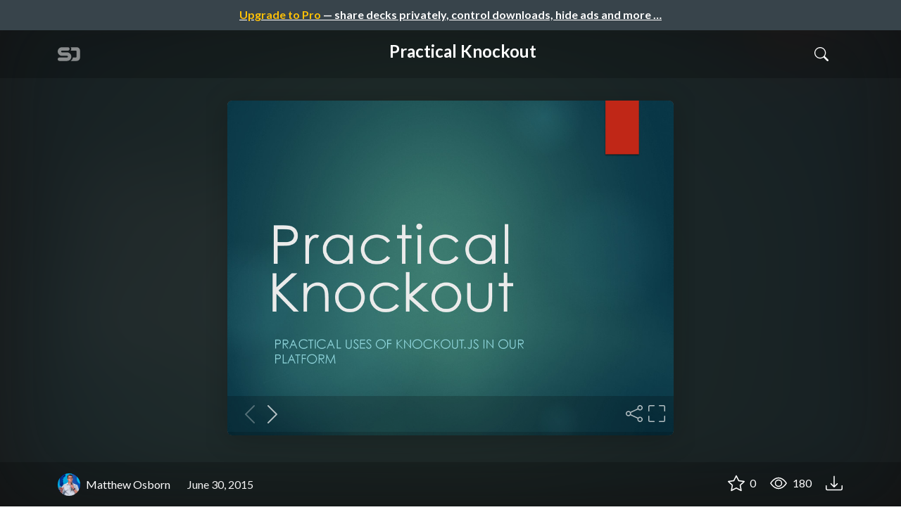

--- FILE ---
content_type: text/html; charset=utf-8
request_url: https://speakerdeck.com/osbornm/practical-knockout
body_size: 10056
content:
<!DOCTYPE html>
<html lang="en">
  <head>
    <meta charset="UTF-8">
    <title>Practical Knockout - Speaker Deck</title>
    <meta name="viewport" content="width=device-width, initial-scale=1, viewport-fit=cover">
<link rel="preconnect" href="https://fonts.googleapis.com/">
<link rel="preconnect" href="https://fonts.gstatic.com/" crossorigin>
<link rel="stylesheet" href="https://d1eu30co0ohy4w.cloudfront.net/assets/application-e58effddec0b8869a0e1a1c9c6e137acb785329e50512ba885a7951061fe45cf.css" />
<link rel="stylesheet" href="https://fonts.googleapis.com/css?family=Lato:400,700|Roboto+Slab:700&display=swap">
<script src="https://d1eu30co0ohy4w.cloudfront.net/assets/js/application-a2404b092f672c517c46.js"></script>

<link rel="icon" type="image/png" href="https://d1eu30co0ohy4w.cloudfront.net/assets/favicon-bdd5839d46040a50edf189174e6f7aacc8abb3aaecd56a4711cf00d820883f47.png" />
<link rel="apple-touch-icon" type="image/png" href="https://d1eu30co0ohy4w.cloudfront.net/assets/favicon-bdd5839d46040a50edf189174e6f7aacc8abb3aaecd56a4711cf00d820883f47.png" />
<link rel="manifest" href="/manifest.json">
<link rel="sitemap" type="application/xml" title="Sitemap" href="/sitemap.xml">
<meta name="csrf-param" content="authenticity_token" />
<meta name="csrf-token" content="_MccnjcdcZDobu7xG5G7qPaOvp1cJuqZQeZYlCPLgLdvMBhH34xX0h4pmzPfWw_LFoVMhX3JRjk_50DtLiWJ-Q" />
<script>(function(w,d,s,l,i){w[l]=w[l]||[];w[l].push({'gtm.start':new Date().getTime(),event:'gtm.js'});var f=d.getElementsByTagName(s)[0],j=d.createElement(s),dl=l!='dataLayer'?'&l='+l:'';j.async=true;j.src='https://www.googletagmanager.com/gtm.js?id='+i+dl;f.parentNode.insertBefore(j,f);})(window,document,'script','dataLayer','GTM-TSP938CX');</script>

      <link rel="stylesheet" href="https://d1eu30co0ohy4w.cloudfront.net/assets/player-b52f917642868149b1685a3469939a5471cd9bdad1853c4b20d550d949a2f38c.css" />
  <script src="https://d1eu30co0ohy4w.cloudfront.net/assets/js/player-ee96c5c26068fbdf2c22.js"></script>
    <link rel="preload" href="https://files.speakerdeck.com/presentations/631fd22cb0e1486a84ced0fa15af7649/preview_slide_0.jpg?4993876" as="image">
  <link rel="alternate" type="application/json+oembed" href="https://speakerdeck.com/oembed.json?url=https%3A%2F%2Fspeakerdeck.com%2Fosbornm%2Fpractical-knockout" title="Practical Knockout">
  <meta property="og:url" content="https://speakerdeck.com/osbornm/practical-knockout">
  <meta property="og:site_name" content="Speaker Deck">
  <meta property="og:title" content="Practical Knockout">
  <meta property="og:description" name="description" content="A brownbag on Practical Knockout ">
  <meta property="og:type" content="website" />
  <meta property="og:author" content="Matthew Osborn">
  <meta property="og:image" content="https://files.speakerdeck.com/presentations/631fd22cb0e1486a84ced0fa15af7649/slide_0.jpg?4993876">
  <meta name="robots" content="max-image-preview:large">
  <meta name="twitter:card" content="summary_large_image">
  <meta name="twitter:site" content="@speakerdeck">
  <meta name="twitter:creator" content="@speakerdeck">
  <meta name="twitter:title" content="Practical Knockout">
  <meta name="twitter:description" content="A brownbag on Practical Knockout ">
  <meta name="twitter:image:src" content="https://files.speakerdeck.com/presentations/631fd22cb0e1486a84ced0fa15af7649/slide_0.jpg?4993876">
  <link rel="canonical" href="https://speakerdeck.com/osbornm/practical-knockout" />
  <meta name="twitter:label1" content="Deck by" />
  <meta name="twitter:data1" content="Matthew Osborn">
  <meta name="stats-owner_id" content="9599" />
  <meta name="stats-talk_id" content="304646" />
  <meta name="stats-view_type" content="talk" />

    
    <style>
    @media only screen and (min-width: 0px) and (min-height: 0px) { .ads-container > div { min-width:300px; min-height:250px; } }
    @media only screen and (min-width: 640px) and (min-height: 0px) { .ads-container > div { min-width:570px; min-height:90px; } }
    </style>
    <script type="text/javascript">
      (function(){
        var bsa_optimize=document.createElement('script');
        bsa_optimize.type='text/javascript';
        bsa_optimize.async=true;
        bsa_optimize.src='https://cdn4.buysellads.net/pub/speakerdeck.js?'+(new Date()-new Date()%600000);
        (document.getElementsByTagName('head')[0]||document.getElementsByTagName('body')[0]).appendChild(bsa_optimize);
      })();
    </script>
  </head>
  <body class="sd-app">
    
      <div class="alert alert-banner">
            <a class="d-block text-center text-white" href="/pro?utm_campaign=upgrade_to_pro&amp;utm_medium=web&amp;utm_source=talk_show">
      <span class="text-warning">Upgrade to Pro</span> &mdash; share decks privately, control downloads, hide ads and more &hellip;
</a>
      </div>
    <div class="sd-menu d-md-none">
  <div class="container sd-menu-fixed-container">
    <div class="sd-brand">
      <a class="sd-brand-logo" href="/">
        <img alt="Speaker Deck" width="32" height="20" src="https://d1eu30co0ohy4w.cloudfront.net/assets/mark-f4be6df1e05965cac9f98e664a6c35f5ffdd0207385d07464a9214d6cdf76082.svg" /> <span class="d-none d-xl-inline">Speaker Deck</span>
</a>
    </div>

      <nav class="sd-fixed-nav" aria-label="Primary">
        <div class="sd-nav-main js-toggle-container">
          <ul class="sd-nav-fixed-group nav toggle-flex-when-off">
            <li class="sd-nav-item nav-item d-none d-md-block m-0">
              <a class="sd-nav-link nav-link" href="/features">
                Features
</a>            </li>
              <li class="sd-nav-item nav-item d-none d-md-block m-0">
                <a class="sd-nav-link nav-link" href="/pro?utm_campaign=speakerdeck_pro&amp;utm_medium=web&amp;utm_source=nav_unauthenticated">
                  <span class="d-none d-md-inline">Speaker Deck</span>
                  <div class="badge badge-pro-prominent">PRO</div>
</a>              </li>
            <li class="sd-nav-item nav-item m-0">
              <a class="sd-nav-link nav-link" href="/signin">
                Sign in
</a>            </li>
            <li class="sd-nav-item nav-item m-0">
              <a class="btn btn-primary" href="/signup">
                Sign up for free
</a>            </li>
            <li class="sd-nav-item d-block d-md-none m-0">
              <button class="btn btn-link me-2 js-toggle-trigger" aria-label="Toggle Search">
                <svg class="icon icon-search "><use xlink:href="/icons/icons.svg?v=2025-12-28#icon-search"></use></svg>
              </button>
            </li>
            <li class="sd-nav-item nav-item d-none d-md-block">
                <form action="https://www.google.com/cse" id="cse-search-box" class="row">
    <input type="hidden" name="cx" value="010150859881542981030:hqhxyxpwtc4">
    <input type="hidden" name="ie" value="UTF-8">
    <label for="q" class="visually-hidden">Search</label>
    <div class="col"><input type="text" name="q" id="q" value="" placeholder="Search..." class="form-control search-input w-auto"></div>
    <div class="col p-0"><input type="submit" name="sa" value="Search" class="btn btn-outline-primary d-inline-block d-md-none d-lg-inline-block"></div>
  </form>

            </li>
          </ul>

          <ul class="sd-nav-fixed-group nav toggle-flex-when-on">
            <li class="sd-nav-item">
                <form action="https://www.google.com/cse" id="cse-search-box" class="row">
    <input type="hidden" name="cx" value="010150859881542981030:hqhxyxpwtc4">
    <input type="hidden" name="ie" value="UTF-8">
    <label for="q" class="visually-hidden">Search</label>
    <div class="col"><input type="text" name="q" id="q" value="" placeholder="Search..." class="form-control search-input w-auto"></div>
    <div class="col p-0"><input type="submit" name="sa" value="Search" class="btn btn-outline-primary d-inline-block d-md-none d-lg-inline-block"></div>
  </form>

            </li>
            <li class="sd-nav-item p-0">
              <button class="btn btn-link js-toggle-trigger">
                <svg class="icon icon-x "><use xlink:href="/icons/icons.svg?v=2025-12-28#icon-x"></use></svg>
              </button>
            </li>
          </ul>

        </div>
      </nav>
  </div>
</div>

    
    
    <div class="sd-main">
      



<div class="deck deck-with-banner">
  <div class="deck-background" style="background-image: url('https://files.speakerdeck.com/presentations/631fd22cb0e1486a84ced0fa15af7649/preview_slide_0.jpg?4993876')"></div>
  
  <div class="deck-header d-none d-md-block js-toggle-container">
    <div class="container d-flex align-items-center w-100">
      <div class="deck-header-logo py-3 me-5">
        <a class="sd-brand-logo" href="/">
          <img alt="Speaker Deck" width="32" height="21" src="https://d1eu30co0ohy4w.cloudfront.net/assets/mark-white-8d908558fe78e8efc8118c6fe9b9b1a9846b182c503bdc6902f97df4ddc9f3af.svg" />
</a>      </div>
      <div class="p-3 text-center toggle-block-when-off flex-fill">
        <h4 class="deck-header-title text-white text-truncate">




          Practical Knockout
        </h4>
      </div>
      <div class="d-flex justify-content-end align-items-center ms-auto">
        <div class="deck-header-user-nav toggle-block-when-on">
            <form action="https://www.google.com/cse" id="cse-search-box" class="row">
    <input type="hidden" name="cx" value="010150859881542981030:hqhxyxpwtc4">
    <input type="hidden" name="ie" value="UTF-8">
    <label for="q" class="visually-hidden">Search</label>
    <div class="col"><input type="text" name="q" id="q" value="" placeholder="Search..." class="form-control search-input w-auto"></div>
    <div class="col p-0"><input type="submit" name="sa" value="Search" class="btn btn-outline-primary d-inline-block d-md-none d-lg-inline-block"></div>
  </form>

        </div>
        <div class="deck-header-user-nav toggle-block-when-on">
          <button class="btn btn-link me-2 js-toggle-trigger text-white">
            <svg class="icon icon-x "><use xlink:href="/icons/icons.svg?v=2025-12-28#icon-x"></use></svg>
          </button>
        </div>
        <div class="deck-header-user-nav toggle-block-when-off">
          <button class="btn btn-link me-2 js-toggle-trigger text-white" aria-label="Toggle Search">
            <svg class="icon icon-search "><use xlink:href="/icons/icons.svg?v=2025-12-28#icon-search"></use></svg>
          </button>
        </div>
        <div class="deck-header-user-nav flex-grow-0 dropdown py-3">
          
        </div>
      </div>
    </div>
  </div>

  <div class="deck-embed js-deck-embed" style="aspect-ratio:1024/768;" data-ratio="1.3333333333333333" data-state="processed">
    <div class="speakerdeck-embed" data-title="false" data-skip-resize="true" data-id="631fd22cb0e1486a84ced0fa15af7649" data-name="Practical Knockout" data-ratio="1.3333333333333333" data-host="speakerdeck.com"></div>
</div>


  <div class="deck-meta">
    <div class="container">
      <div class="row align-items-center justify-content-between">
        <div class="col-md-auto col-12 py-3">
          <div class="row align-items-center justify-content-md-start">
            <a class="d-flex align-items-center font-weight-bold text-white col-auto" href="/osbornm">
              <span class="me-2">
                <img width="47" height="47" class="avatar " loading="eager" alt="Avatar for Matthew Osborn" src="https://secure.gravatar.com/avatar/da981fdeee4e1170b90334eac70652d6?s=47" />
              </span>
              <span>
                Matthew Osborn
              </span>
</a>            
            <div class="col-auto deck-date">
              June 30, 2015
            </div>
            <div class="col-auto d-none d-md-block">
              
            </div>
          </div>
        </div>
        <div class="col-md-auto col-12 py-md-3 pb-3">
          <div class="row justify-content-between justify-content-md-start gap-2 gap-md-0">


            <div class="col-auto me-auto me-md-0 align-self-center">
            </div>
            <div class="row col-auto text-white font-weight-bold">
              <div class="col-auto pe-0 pe-lg-2 align-self-center"><div class="js-bookmark bookmark animated" data-talk-id="304646">
</div>
</div>

              <div class="col-auto pe-0 pe-lg-2 align-self-center"><div class="js-stargazer stargazer animated" data-talk-id="304646">
      <a class="font-weight-bold" title="Star Practical Knockout" href="/signin?return_to=%2Fosbornm%2Fpractical-knockout">
        <svg class="icon icon-star "><use xlink:href="/icons/icons.svg?v=2025-12-28#icon-star"></use></svg> 0
</a></div>
</div>

              <div class="col-auto pe-0 pe-lg-2 align-self-center" title="179 views"><svg class="icon icon-eye "><use xlink:href="/icons/icons.svg?v=2025-12-28#icon-eye"></use></svg> 180</div>

                <div class="col-auto pe-0 pe-lg-2 align-self-center"><a title="Download PDF" class="text-white" href="https://files.speakerdeck.com/presentations/631fd22cb0e1486a84ced0fa15af7649/KnockoutJS.pdf"><svg class="icon icon-download "><use xlink:href="/icons/icons.svg?v=2025-12-28#icon-download"></use></svg></a></div>

            </div>
          </div>
        </div>
      </div>
    </div>
  </div>
</div>


<div class="container py-md-5">
  <div class="ads-container"><div id="bsa-zone_1710255896577-0_123456"></div></div>

  <h1 class="mb-4 text-break">Practical Knockout</h1>
    <div class="deck-description text-break mb-4">
      <p>A brownbag on Practical Knockout </p>
      <div class="addendum"><p></p></div>
    </div>
  <div class="row align-items-center td-none mb-4">
    <div class="col-md-auto col-12 me-md-auto mb-4 mb-md-0">
      <div class="row align-items-center">
        <div class="col-auto">
          <img width="128" height="128" class="avatar avatar-lg" loading="eager" alt="Avatar for Matthew Osborn" src="https://secure.gravatar.com/avatar/da981fdeee4e1170b90334eac70652d6?s=128" />
        </div>
        <div class="col-auto ps-0">
          <h2 class="m-0 h4">
            <a class="text-dark" href="/osbornm">Matthew Osborn</a>
            
          </h2>
          <div class="text-muted">
              June 30, 2015
          </div>
        </div>
      </div>
    </div>
    <div class="col-md-auto col-12">
      <div class="btn-group btn-group-flex d-flex" role="group">
        
          <a href="https://x.com/intent/tweet?url=https://speakerdeck.com/osbornm/practical-knockout&text=Practical+Knockout" class="btn btn-outline-primary w-100">
            <svg class="icon icon-twitter-x "><use xlink:href="/icons/icons.svg?v=2025-12-28#icon-twitter-x"></use></svg> Tweet
          </a>
          <button class="facebook-share btn btn-outline-primary w-100">
            <svg class="icon icon-facebook "><use xlink:href="/icons/icons.svg?v=2025-12-28#icon-facebook"></use></svg> Share
          </button>
      </div>
    </div>
  </div>

  <div class="ads-container"><div id="bsa-zone_1712565778570-2_123456"></div></div>
</div>



<div class="bg-lightest border-top">
  <div class="container py-md-4 py-3">


        <div class="row mb-4 align-items-center">
          <div class="col-12 col-lg-9 mb-3 mb-lg-0">
            <h2 class="m-0">More Decks by Matthew Osborn</h2>
          </div>
          <div class="col-12 col-lg-3 text-lg-end">
            <a class="btn btn-outline-primary btn-break" href="/osbornm">
              See All by Matthew Osborn <svg class="icon icon-chevron-right "><use xlink:href="/icons/icons.svg?v=2025-12-28#icon-chevron-right"></use></svg>
</a>          </div>
        </div>
        <div class="row">
              <div class="col-12 col-md-6 col-lg-4 mb-5">
    <div class="card deck-preview" data-id="353c8a3898c44d9b9f9e06ce927fa5b5" data-slide-count="37" data-cover-image="https://files.speakerdeck.com/presentations/353c8a3898c44d9b9f9e06ce927fa5b5/preview_slide_0.jpg?20657596">
      <a class="deck-preview-link" href="/osbornm/palmetto-introductory-messaging" title="Palmetto - Introductory Messaging">
        <div class="deck-preview-image">
          <div class="content"></div>
          <div class="deck-preview-slide" style="background-image: url('https://files.speakerdeck.com/presentations/353c8a3898c44d9b9f9e06ce927fa5b5/preview_slide_0.jpg?20657596');"></div>
          <div class="deck-preview-background" style="background-image: url('https://files.speakerdeck.com/presentations/353c8a3898c44d9b9f9e06ce927fa5b5/preview_slide_0.jpg?20657596');"></div>
          <div class="deck-preview-slide deck-preview-scrub-slide"></div>
          <div class="deck-preview-background deck-preview-scrub-background"></div>
          <div class="deck-preview-scrubber"></div>
        </div>

        <div class="deck-title px-3 pt-3 text-truncate">
          Palmetto - Introductory Messaging
        </div>
      </a>
      <div class="deck-preview-meta d-flex px-2">
          <div class="text-truncate py-3 pe-2 me-auto py-3">
            <a href="/osbornm" aria-label="Matthew Osborn profile">
              <img width="24" height="24" class="avatar avatar-sm" loading="lazy" alt="Avatar for Matthew Osborn" src="https://secure.gravatar.com/avatar/da981fdeee4e1170b90334eac70652d6?s=24" />
              osbornm
            </a>
          </div>
          <div class="px-1 py-3">
          </div>
          <div class="px-2 py-3">
              <svg class="icon icon-star "><use xlink:href="/icons/icons.svg?v=2025-12-28#icon-star"></use></svg> 0
          </div>
          <div class="px-1 py-3">
            <span title="90 views"><svg class="icon icon-eye "><use xlink:href="/icons/icons.svg?v=2025-12-28#icon-eye"></use></svg> 90</span>
          </div>
      </div>
    </div>
  </div>

              <div class="col-12 col-md-6 col-lg-4 mb-5">
    <div class="card deck-preview" data-id="4d28254eba234fefa44401b21d18a6b6" data-slide-count="80" data-cover-image="https://files.speakerdeck.com/presentations/4d28254eba234fefa44401b21d18a6b6/preview_slide_0.jpg?9793099">
      <a class="deck-preview-link" href="/osbornm/react-how-to-javascript-hipster" title="React: How to JavaScript Hipster">
        <div class="deck-preview-image">
          <div class="content"></div>
          <div class="deck-preview-slide" style="background-image: url('https://files.speakerdeck.com/presentations/4d28254eba234fefa44401b21d18a6b6/preview_slide_0.jpg?9793099');"></div>
          <div class="deck-preview-background" style="background-image: url('https://files.speakerdeck.com/presentations/4d28254eba234fefa44401b21d18a6b6/preview_slide_0.jpg?9793099');"></div>
          <div class="deck-preview-slide deck-preview-scrub-slide"></div>
          <div class="deck-preview-background deck-preview-scrub-background"></div>
          <div class="deck-preview-scrubber"></div>
        </div>

        <div class="deck-title px-3 pt-3 text-truncate">
          React: How to JavaScript Hipster
        </div>
      </a>
      <div class="deck-preview-meta d-flex px-2">
          <div class="text-truncate py-3 pe-2 me-auto py-3">
            <a href="/osbornm" aria-label="Matthew Osborn profile">
              <img width="24" height="24" class="avatar avatar-sm" loading="lazy" alt="Avatar for Matthew Osborn" src="https://secure.gravatar.com/avatar/da981fdeee4e1170b90334eac70652d6?s=24" />
              osbornm
            </a>
          </div>
          <div class="px-1 py-3">
          </div>
          <div class="px-2 py-3">
              <svg class="icon icon-star "><use xlink:href="/icons/icons.svg?v=2025-12-28#icon-star"></use></svg> 0
          </div>
          <div class="px-1 py-3">
            <span title="165 views"><svg class="icon icon-eye "><use xlink:href="/icons/icons.svg?v=2025-12-28#icon-eye"></use></svg> 170</span>
          </div>
      </div>
    </div>
  </div>

              <div class="col-12 col-md-6 col-lg-4 mb-5">
    <div class="card deck-preview" data-id="acb8ae9b39334341b87d4dc21fa3ec8b" data-slide-count="33" data-cover-image="https://files.speakerdeck.com/presentations/acb8ae9b39334341b87d4dc21fa3ec8b/preview_slide_0.jpg?9520158">
      <a class="deck-preview-link" href="/osbornm/ui-lunch-and-learn" title="UX / UI - Lunch &amp; Learn">
        <div class="deck-preview-image">
          <div class="content"></div>
          <div class="deck-preview-slide" style="background-image: url('https://files.speakerdeck.com/presentations/acb8ae9b39334341b87d4dc21fa3ec8b/preview_slide_0.jpg?9520158');"></div>
          <div class="deck-preview-background" style="background-image: url('https://files.speakerdeck.com/presentations/acb8ae9b39334341b87d4dc21fa3ec8b/preview_slide_0.jpg?9520158');"></div>
          <div class="deck-preview-slide deck-preview-scrub-slide"></div>
          <div class="deck-preview-background deck-preview-scrub-background"></div>
          <div class="deck-preview-scrubber"></div>
        </div>

        <div class="deck-title px-3 pt-3 text-truncate">
          UX / UI - Lunch &amp; Learn
        </div>
      </a>
      <div class="deck-preview-meta d-flex px-2">
          <div class="text-truncate py-3 pe-2 me-auto py-3">
            <a href="/osbornm" aria-label="Matthew Osborn profile">
              <img width="24" height="24" class="avatar avatar-sm" loading="lazy" alt="Avatar for Matthew Osborn" src="https://secure.gravatar.com/avatar/da981fdeee4e1170b90334eac70652d6?s=24" />
              osbornm
            </a>
          </div>
          <div class="px-1 py-3">
          </div>
          <div class="px-2 py-3">
              <svg class="icon icon-star "><use xlink:href="/icons/icons.svg?v=2025-12-28#icon-star"></use></svg> 0
          </div>
          <div class="px-1 py-3">
            <span title="304 views"><svg class="icon icon-eye "><use xlink:href="/icons/icons.svg?v=2025-12-28#icon-eye"></use></svg> 300</span>
          </div>
      </div>
    </div>
  </div>

              <div class="col-12 col-md-6 col-lg-4 mb-5">
    <div class="card deck-preview" data-id="d6636dbecb794566814b4a8fa34c6fca" data-slide-count="59" data-cover-image="https://files.speakerdeck.com/presentations/d6636dbecb794566814b4a8fa34c6fca/preview_slide_0.jpg?4993790">
      <a class="deck-preview-link" href="/osbornm/css-less-and-the-new-ui" title="CSS, LESS, &amp; The New UI">
        <div class="deck-preview-image">
          <div class="content"></div>
          <div class="deck-preview-slide" style="background-image: url('https://files.speakerdeck.com/presentations/d6636dbecb794566814b4a8fa34c6fca/preview_slide_0.jpg?4993790');"></div>
          <div class="deck-preview-background" style="background-image: url('https://files.speakerdeck.com/presentations/d6636dbecb794566814b4a8fa34c6fca/preview_slide_0.jpg?4993790');"></div>
          <div class="deck-preview-slide deck-preview-scrub-slide"></div>
          <div class="deck-preview-background deck-preview-scrub-background"></div>
          <div class="deck-preview-scrubber"></div>
        </div>

        <div class="deck-title px-3 pt-3 text-truncate">
          CSS, LESS, &amp; The New UI
        </div>
      </a>
      <div class="deck-preview-meta d-flex px-2">
          <div class="text-truncate py-3 pe-2 me-auto py-3">
            <a href="/osbornm" aria-label="Matthew Osborn profile">
              <img width="24" height="24" class="avatar avatar-sm" loading="lazy" alt="Avatar for Matthew Osborn" src="https://secure.gravatar.com/avatar/da981fdeee4e1170b90334eac70652d6?s=24" />
              osbornm
            </a>
          </div>
          <div class="px-1 py-3">
          </div>
          <div class="px-2 py-3">
              <svg class="icon icon-star "><use xlink:href="/icons/icons.svg?v=2025-12-28#icon-star"></use></svg> 0
          </div>
          <div class="px-1 py-3">
            <span title="234 views"><svg class="icon icon-eye "><use xlink:href="/icons/icons.svg?v=2025-12-28#icon-eye"></use></svg> 230</span>
          </div>
      </div>
    </div>
  </div>

              <div class="col-12 col-md-6 col-lg-4 mb-5">
    <div class="card deck-preview" data-id="93c464ff3df2462599a505f07d8cd87d" data-slide-count="9" data-cover-image="https://files.speakerdeck.com/presentations/93c464ff3df2462599a505f07d8cd87d/preview_slide_0.jpg?4993849">
      <a class="deck-preview-link" href="/osbornm/amd-with-requirejs" title="AMD with RequireJS">
        <div class="deck-preview-image">
          <div class="content"></div>
          <div class="deck-preview-slide" style="background-image: url('https://files.speakerdeck.com/presentations/93c464ff3df2462599a505f07d8cd87d/preview_slide_0.jpg?4993849');"></div>
          <div class="deck-preview-background" style="background-image: url('https://files.speakerdeck.com/presentations/93c464ff3df2462599a505f07d8cd87d/preview_slide_0.jpg?4993849');"></div>
          <div class="deck-preview-slide deck-preview-scrub-slide"></div>
          <div class="deck-preview-background deck-preview-scrub-background"></div>
          <div class="deck-preview-scrubber"></div>
        </div>

        <div class="deck-title px-3 pt-3 text-truncate">
          AMD with RequireJS
        </div>
      </a>
      <div class="deck-preview-meta d-flex px-2">
          <div class="text-truncate py-3 pe-2 me-auto py-3">
            <a href="/osbornm" aria-label="Matthew Osborn profile">
              <img width="24" height="24" class="avatar avatar-sm" loading="lazy" alt="Avatar for Matthew Osborn" src="https://secure.gravatar.com/avatar/da981fdeee4e1170b90334eac70652d6?s=24" />
              osbornm
            </a>
          </div>
          <div class="px-1 py-3">
          </div>
          <div class="px-2 py-3">
              <svg class="icon icon-star "><use xlink:href="/icons/icons.svg?v=2025-12-28#icon-star"></use></svg> 0
          </div>
          <div class="px-1 py-3">
            <span title="159 views"><svg class="icon icon-eye "><use xlink:href="/icons/icons.svg?v=2025-12-28#icon-eye"></use></svg> 160</span>
          </div>
      </div>
    </div>
  </div>

              <div class="col-12 col-md-6 col-lg-4 mb-5">
    <div class="card deck-preview" data-id="d6ce7d65b0934575aa65cec237354eda" data-slide-count="8" data-cover-image="https://files.speakerdeck.com/presentations/d6ce7d65b0934575aa65cec237354eda/preview_slide_0.jpg?4993858">
      <a class="deck-preview-link" href="/osbornm/3d-printing-introduction" title="3D Printing Introduction">
        <div class="deck-preview-image">
          <div class="content"></div>
          <div class="deck-preview-slide" style="background-image: url('https://files.speakerdeck.com/presentations/d6ce7d65b0934575aa65cec237354eda/preview_slide_0.jpg?4993858');"></div>
          <div class="deck-preview-background" style="background-image: url('https://files.speakerdeck.com/presentations/d6ce7d65b0934575aa65cec237354eda/preview_slide_0.jpg?4993858');"></div>
          <div class="deck-preview-slide deck-preview-scrub-slide"></div>
          <div class="deck-preview-background deck-preview-scrub-background"></div>
          <div class="deck-preview-scrubber"></div>
        </div>

        <div class="deck-title px-3 pt-3 text-truncate">
          3D Printing Introduction
        </div>
      </a>
      <div class="deck-preview-meta d-flex px-2">
          <div class="text-truncate py-3 pe-2 me-auto py-3">
            <a href="/osbornm" aria-label="Matthew Osborn profile">
              <img width="24" height="24" class="avatar avatar-sm" loading="lazy" alt="Avatar for Matthew Osborn" src="https://secure.gravatar.com/avatar/da981fdeee4e1170b90334eac70652d6?s=24" />
              osbornm
            </a>
          </div>
          <div class="px-1 py-3">
          </div>
          <div class="px-2 py-3">
              <svg class="icon icon-star "><use xlink:href="/icons/icons.svg?v=2025-12-28#icon-star"></use></svg> 0
          </div>
          <div class="px-1 py-3">
            <span title="130 views"><svg class="icon icon-eye "><use xlink:href="/icons/icons.svg?v=2025-12-28#icon-eye"></use></svg> 130</span>
          </div>
      </div>
    </div>
  </div>

              <div class="col-12 col-md-6 col-lg-4 mb-5">
    <div class="card deck-preview" data-id="5f7819004e0b01309ee622000a1c59be" data-slide-count="15" data-cover-image="https://files.speakerdeck.com/presentations/5f7819004e0b01309ee622000a1c59be/preview_slide_0.jpg?1013747">
      <a class="deck-preview-link" href="/osbornm/practical-html-5" title="Practical HTML 5">
        <div class="deck-preview-image">
          <div class="content"></div>
          <div class="deck-preview-slide" style="background-image: url('https://files.speakerdeck.com/presentations/5f7819004e0b01309ee622000a1c59be/preview_slide_0.jpg?1013747');"></div>
          <div class="deck-preview-background" style="background-image: url('https://files.speakerdeck.com/presentations/5f7819004e0b01309ee622000a1c59be/preview_slide_0.jpg?1013747');"></div>
          <div class="deck-preview-slide deck-preview-scrub-slide"></div>
          <div class="deck-preview-background deck-preview-scrub-background"></div>
          <div class="deck-preview-scrubber"></div>
        </div>

        <div class="deck-title px-3 pt-3 text-truncate">
          Practical HTML 5
        </div>
      </a>
      <div class="deck-preview-meta d-flex px-2">
          <div class="text-truncate py-3 pe-2 me-auto py-3">
            <a href="/osbornm" aria-label="Matthew Osborn profile">
              <img width="24" height="24" class="avatar avatar-sm" loading="lazy" alt="Avatar for Matthew Osborn" src="https://secure.gravatar.com/avatar/da981fdeee4e1170b90334eac70652d6?s=24" />
              osbornm
            </a>
          </div>
          <div class="px-1 py-3">
          </div>
          <div class="px-2 py-3">
              <svg class="icon icon-star "><use xlink:href="/icons/icons.svg?v=2025-12-28#icon-star"></use></svg> 2
          </div>
          <div class="px-1 py-3">
            <span title="484 views"><svg class="icon icon-eye "><use xlink:href="/icons/icons.svg?v=2025-12-28#icon-eye"></use></svg> 480</span>
          </div>
      </div>
    </div>
  </div>

              <div class="col-12 col-md-6 col-lg-4 mb-5">
    <div class="card deck-preview" data-id="5033175e18d1b4000201eb59" data-slide-count="18" data-cover-image="https://files.speakerdeck.com/presentations/5033175e18d1b4000201eb59/preview_slide_0.jpg?507275">
      <a class="deck-preview-link" href="/osbornm/playr" title="Playr">
        <div class="deck-preview-image">
          <div class="content"></div>
          <div class="deck-preview-slide" style="background-image: url('https://files.speakerdeck.com/presentations/5033175e18d1b4000201eb59/preview_slide_0.jpg?507275');"></div>
          <div class="deck-preview-background" style="background-image: url('https://files.speakerdeck.com/presentations/5033175e18d1b4000201eb59/preview_slide_0.jpg?507275');"></div>
          <div class="deck-preview-slide deck-preview-scrub-slide"></div>
          <div class="deck-preview-background deck-preview-scrub-background"></div>
          <div class="deck-preview-scrubber"></div>
        </div>

        <div class="deck-title px-3 pt-3 text-truncate">
          Playr
        </div>
      </a>
      <div class="deck-preview-meta d-flex px-2">
          <div class="text-truncate py-3 pe-2 me-auto py-3">
            <a href="/osbornm" aria-label="Matthew Osborn profile">
              <img width="24" height="24" class="avatar avatar-sm" loading="lazy" alt="Avatar for Matthew Osborn" src="https://secure.gravatar.com/avatar/da981fdeee4e1170b90334eac70652d6?s=24" />
              osbornm
            </a>
          </div>
          <div class="px-1 py-3">
          </div>
          <div class="px-2 py-3">
              <svg class="icon icon-star "><use xlink:href="/icons/icons.svg?v=2025-12-28#icon-star"></use></svg> 1
          </div>
          <div class="px-1 py-3">
            <span title="739 views"><svg class="icon icon-eye "><use xlink:href="/icons/icons.svg?v=2025-12-28#icon-eye"></use></svg> 740</span>
          </div>
      </div>
    </div>
  </div>

              <div class="col-12 col-md-6 col-lg-4 mb-5">
    <div class="card deck-preview" data-id="4f8f0b5f938b8f001f02234e" data-slide-count="25" data-cover-image="https://files.speakerdeck.com/presentations/4f8f0b5f938b8f001f02234e/preview_slide_0.jpg?326929">
      <a class="deck-preview-link" href="/osbornm/nuget-add-reference-awesome" title="NuGet: Add Reference, Awesome">
        <div class="deck-preview-image">
          <div class="content"></div>
          <div class="deck-preview-slide" style="background-image: url('https://files.speakerdeck.com/presentations/4f8f0b5f938b8f001f02234e/preview_slide_0.jpg?326929');"></div>
          <div class="deck-preview-background" style="background-image: url('https://files.speakerdeck.com/presentations/4f8f0b5f938b8f001f02234e/preview_slide_0.jpg?326929');"></div>
          <div class="deck-preview-slide deck-preview-scrub-slide"></div>
          <div class="deck-preview-background deck-preview-scrub-background"></div>
          <div class="deck-preview-scrubber"></div>
        </div>

        <div class="deck-title px-3 pt-3 text-truncate">
          NuGet: Add Reference, Awesome
        </div>
      </a>
      <div class="deck-preview-meta d-flex px-2">
          <div class="text-truncate py-3 pe-2 me-auto py-3">
            <a href="/osbornm" aria-label="Matthew Osborn profile">
              <img width="24" height="24" class="avatar avatar-sm" loading="lazy" alt="Avatar for Matthew Osborn" src="https://secure.gravatar.com/avatar/da981fdeee4e1170b90334eac70652d6?s=24" />
              osbornm
            </a>
          </div>
          <div class="px-1 py-3">
          </div>
          <div class="px-2 py-3">
              <svg class="icon icon-star "><use xlink:href="/icons/icons.svg?v=2025-12-28#icon-star"></use></svg> 1
          </div>
          <div class="px-1 py-3">
            <span title="958 views"><svg class="icon icon-eye "><use xlink:href="/icons/icons.svg?v=2025-12-28#icon-eye"></use></svg> 960</span>
          </div>
      </div>
    </div>
  </div>

        </div>


        <div class="row mb-4 align-items-center">
          <div class="col-12 col-lg-9 mb-3 mb-lg-0">
            <h2 class="m-0">Featured</h2>
          </div>
          <div class="col-12 col-lg-3 text-lg-end">
            <a class="btn btn-outline-primary" href="/p/featured">
              See All Featured <svg class="icon icon-chevron-right "><use xlink:href="/icons/icons.svg?v=2025-12-28#icon-chevron-right"></use></svg>
</a>          </div>
        </div>
        <div class="row">
              <div class="col-12 col-md-6 col-lg-4 mb-5">
    <div class="card deck-preview" data-id="1cb8f86764fc4d9e8a1aa3c0a9bd858d" data-slide-count="72" data-cover-image="https://files.speakerdeck.com/presentations/1cb8f86764fc4d9e8a1aa3c0a9bd858d/preview_slide_0.jpg?35982616">
      <a class="deck-preview-link" href="/szymonslowik/redefining-seo-in-the-new-era-of-traffic-generation" title="Redefining SEO in the New Era of Traffic Generation">
        <div class="deck-preview-image">
          <div class="content"></div>
          <div class="deck-preview-slide" style="background-image: url('https://files.speakerdeck.com/presentations/1cb8f86764fc4d9e8a1aa3c0a9bd858d/preview_slide_0.jpg?35982616');"></div>
          <div class="deck-preview-background" style="background-image: url('https://files.speakerdeck.com/presentations/1cb8f86764fc4d9e8a1aa3c0a9bd858d/preview_slide_0.jpg?35982616');"></div>
          <div class="deck-preview-slide deck-preview-scrub-slide"></div>
          <div class="deck-preview-background deck-preview-scrub-background"></div>
          <div class="deck-preview-scrubber"></div>
        </div>

        <div class="deck-title px-3 pt-3 text-truncate">
          Redefining SEO in the New Era of Traffic Generation
        </div>
      </a>
      <div class="deck-preview-meta d-flex px-2">
          <div class="text-truncate py-3 pe-2 me-auto py-3">
            <a href="/szymonslowik" aria-label="Szymon profile">
              <img width="24" height="24" class="avatar avatar-sm" loading="lazy" alt="Avatar for Szymon" src="https://secure.gravatar.com/avatar/6b43aae026afebf1bb1b19fb1d5cfca7?s=24" />
              szymonslowik
            </a>
          </div>
          <div class="px-1 py-3">
          </div>
          <div class="px-2 py-3">
              <svg class="icon icon-star "><use xlink:href="/icons/icons.svg?v=2025-12-28#icon-star"></use></svg> 1
          </div>
          <div class="px-1 py-3">
            <span title="188 views"><svg class="icon icon-eye "><use xlink:href="/icons/icons.svg?v=2025-12-28#icon-eye"></use></svg> 190</span>
          </div>
      </div>
    </div>
  </div>

              <div class="col-12 col-md-6 col-lg-4 mb-5">
    <div class="card deck-preview" data-id="522ae7bf572044a8898a6b6449e05540" data-slide-count="107" data-cover-image="https://files.speakerdeck.com/presentations/522ae7bf572044a8898a6b6449e05540/preview_slide_0.jpg?15993983">
      <a class="deck-preview-link" href="/jmmastey/testing-201-or-great-expectations" title="Testing 201, or: Great Expectations">
        <div class="deck-preview-image">
          <div class="content"></div>
          <div class="deck-preview-slide" style="background-image: url('https://files.speakerdeck.com/presentations/522ae7bf572044a8898a6b6449e05540/preview_slide_0.jpg?15993983');"></div>
          <div class="deck-preview-background" style="background-image: url('https://files.speakerdeck.com/presentations/522ae7bf572044a8898a6b6449e05540/preview_slide_0.jpg?15993983');"></div>
          <div class="deck-preview-slide deck-preview-scrub-slide"></div>
          <div class="deck-preview-background deck-preview-scrub-background"></div>
          <div class="deck-preview-scrubber"></div>
        </div>

        <div class="deck-title px-3 pt-3 text-truncate">
          Testing 201, or: Great Expectations
        </div>
      </a>
      <div class="deck-preview-meta d-flex px-2">
          <div class="text-truncate py-3 pe-2 me-auto py-3">
            <a href="/jmmastey" aria-label="Joseph Mastey profile">
              <img width="24" height="24" class="avatar avatar-sm" loading="lazy" alt="Avatar for Joseph Mastey" src="https://secure.gravatar.com/avatar/a9704266587836f7e784235e5073b93e?s=24" />
              jmmastey
            </a>
          </div>
          <div class="px-1 py-3">
          </div>
          <div class="px-2 py-3">
              <svg class="icon icon-star "><use xlink:href="/icons/icons.svg?v=2025-12-28#icon-star"></use></svg> 46
          </div>
          <div class="px-1 py-3">
            <span title="7,853 views"><svg class="icon icon-eye "><use xlink:href="/icons/icons.svg?v=2025-12-28#icon-eye"></use></svg> 7.9k</span>
          </div>
      </div>
    </div>
  </div>

              <div class="col-12 col-md-6 col-lg-4 mb-5">
    <div class="card deck-preview" data-id="00c9c29da5524d70ac35e498e05ba9f9" data-slide-count="98" data-cover-image="https://files.speakerdeck.com/presentations/00c9c29da5524d70ac35e498e05ba9f9/preview_slide_0.jpg?12137729">
      <a class="deck-preview-link" href="/danielanewman/im-feeling-lucky-building-great-search-experiences-for-todays-users-number-iac19" title="&quot;I&#39;m Feeling Lucky&quot; -  Building Great Search Experiences for Today&#39;s Users (#IAC19)">
        <div class="deck-preview-image">
          <div class="content"></div>
          <div class="deck-preview-slide" style="background-image: url('https://files.speakerdeck.com/presentations/00c9c29da5524d70ac35e498e05ba9f9/preview_slide_0.jpg?12137729');"></div>
          <div class="deck-preview-background" style="background-image: url('https://files.speakerdeck.com/presentations/00c9c29da5524d70ac35e498e05ba9f9/preview_slide_0.jpg?12137729');"></div>
          <div class="deck-preview-slide deck-preview-scrub-slide"></div>
          <div class="deck-preview-background deck-preview-scrub-background"></div>
          <div class="deck-preview-scrubber"></div>
        </div>

        <div class="deck-title px-3 pt-3 text-truncate">
          &quot;I&#39;m Feeling Lucky&quot; -  Building Great Search Experiences for Today&#39;s Users (#IAC19)
        </div>
      </a>
      <div class="deck-preview-meta d-flex px-2">
          <div class="text-truncate py-3 pe-2 me-auto py-3">
            <a href="/danielanewman" aria-label="Dan Newman profile">
              <img width="24" height="24" class="avatar avatar-sm" loading="lazy" alt="Avatar for Dan Newman" src="https://secure.gravatar.com/avatar/3d4519fd34b76fb265fc0237f3792bd4?s=24" />
              danielanewman
            </a>
          </div>
          <div class="px-1 py-3">
          </div>
          <div class="px-2 py-3">
              <svg class="icon icon-star "><use xlink:href="/icons/icons.svg?v=2025-12-28#icon-star"></use></svg> 231
          </div>
          <div class="px-1 py-3">
            <span title="22,324 views"><svg class="icon icon-eye "><use xlink:href="/icons/icons.svg?v=2025-12-28#icon-eye"></use></svg> 22k</span>
          </div>
      </div>
    </div>
  </div>

              <div class="col-12 col-md-6 col-lg-4 mb-5">
    <div class="card deck-preview" data-id="a5de02f40bd44767bb87a9cf5f1fceba" data-slide-count="87" data-cover-image="https://files.speakerdeck.com/presentations/a5de02f40bd44767bb87a9cf5f1fceba/preview_slide_0.jpg?33435390">
      <a class="deck-preview-link" href="/inesmontani/what-the-history-of-the-web-can-teach-us-about-the-future-of-ai" title="What the history of the web can teach us about the future of AI">
        <div class="deck-preview-image">
          <div class="content"></div>
          <div class="deck-preview-slide" style="background-image: url('https://files.speakerdeck.com/presentations/a5de02f40bd44767bb87a9cf5f1fceba/preview_slide_0.jpg?33435390');"></div>
          <div class="deck-preview-background" style="background-image: url('https://files.speakerdeck.com/presentations/a5de02f40bd44767bb87a9cf5f1fceba/preview_slide_0.jpg?33435390');"></div>
          <div class="deck-preview-slide deck-preview-scrub-slide"></div>
          <div class="deck-preview-background deck-preview-scrub-background"></div>
          <div class="deck-preview-scrubber"></div>
        </div>

        <div class="deck-title px-3 pt-3 text-truncate">
          What the history of the web can teach us about the future of AI
        </div>
      </a>
      <div class="deck-preview-meta d-flex px-2">
          <div class="text-truncate py-3 pe-2 me-auto py-3">
            <a href="/inesmontani" aria-label="Ines Montani profile">
              <img width="24" height="24" class="avatar avatar-sm" loading="lazy" alt="Avatar for Ines Montani" src="https://speakerdeck.com/rails/active_storage/representations/redirect/eyJfcmFpbHMiOnsiZGF0YSI6MjkwMDgsInB1ciI6ImJsb2JfaWQifX0=--32562a32b00d456c251338e2bbab3b3a7c1775bf/eyJfcmFpbHMiOnsiZGF0YSI6eyJmb3JtYXQiOiJqcGciLCJyZXNpemVfdG9fZmlsbCI6WzI0LDI0XX0sInB1ciI6InZhcmlhdGlvbiJ9fQ==--dcc78b2290da0fc746e1bfe817edcd08056147b6/profile_ines.jpg" />
              inesmontani
            </a>
              <div class="ms-1 d-inline">  <span class="badge badge-pro "><a href="/pro?utm_campaign=PRO&utm_medium=web&utm_source=user_pro_badge">PRO</a></span>
</div>
          </div>
          <div class="px-1 py-3">
          </div>
          <div class="px-2 py-3">
              <svg class="icon icon-star "><use xlink:href="/icons/icons.svg?v=2025-12-28#icon-star"></use></svg> 0
          </div>
          <div class="px-1 py-3">
            <span title="397 views"><svg class="icon icon-eye "><use xlink:href="/icons/icons.svg?v=2025-12-28#icon-eye"></use></svg> 400</span>
          </div>
      </div>
    </div>
  </div>

              <div class="col-12 col-md-6 col-lg-4 mb-5">
    <div class="card deck-preview" data-id="56a00152a5764255a4142b262ba7ba7c" data-slide-count="79" data-cover-image="https://files.speakerdeck.com/presentations/56a00152a5764255a4142b262ba7ba7c/preview_slide_0.jpg?37657039">
      <a class="deck-preview-link" href="/joshbly/we-analyzed-250-million-ai-search-results-heres-what-i-found" title="We Analyzed 250 Million AI Search Results: Here&#39;s What I Found">
        <div class="deck-preview-image">
          <div class="content"></div>
          <div class="deck-preview-slide" style="background-image: url('https://files.speakerdeck.com/presentations/56a00152a5764255a4142b262ba7ba7c/preview_slide_0.jpg?37657039');"></div>
          <div class="deck-preview-background" style="background-image: url('https://files.speakerdeck.com/presentations/56a00152a5764255a4142b262ba7ba7c/preview_slide_0.jpg?37657039');"></div>
          <div class="deck-preview-slide deck-preview-scrub-slide"></div>
          <div class="deck-preview-background deck-preview-scrub-background"></div>
          <div class="deck-preview-scrubber"></div>
        </div>

        <div class="deck-title px-3 pt-3 text-truncate">
          We Analyzed 250 Million AI Search Results: Here&#39;s What I Found
        </div>
      </a>
      <div class="deck-preview-meta d-flex px-2">
          <div class="text-truncate py-3 pe-2 me-auto py-3">
            <a href="/joshbly" aria-label="Josh Blyskal profile">
              <img width="24" height="24" class="avatar avatar-sm" loading="lazy" alt="Avatar for Josh Blyskal" src="https://secure.gravatar.com/avatar/466d1e24bc0d3058fb53bc890043c3e7?s=24" />
              joshbly
            </a>
          </div>
          <div class="px-1 py-3">
          </div>
          <div class="px-2 py-3">
              <svg class="icon icon-star "><use xlink:href="/icons/icons.svg?v=2025-12-28#icon-star"></use></svg> 0
          </div>
          <div class="px-1 py-3">
            <span title="438 views"><svg class="icon icon-eye "><use xlink:href="/icons/icons.svg?v=2025-12-28#icon-eye"></use></svg> 440</span>
          </div>
      </div>
    </div>
  </div>

              <div class="col-12 col-md-6 col-lg-4 mb-5">
    <div class="card deck-preview" data-id="8a41723e25554df3ad73893b4caad37b" data-slide-count="60" data-cover-image="https://files.speakerdeck.com/presentations/8a41723e25554df3ad73893b4caad37b/preview_slide_0.jpg?14193288">
      <a class="deck-preview-link" href="/keavy/principles-of-awesome-apis-and-how-to-build-them" title="Principles of Awesome APIs and How to Build Them.">
        <div class="deck-preview-image">
          <div class="content"></div>
          <div class="deck-preview-slide" style="background-image: url('https://files.speakerdeck.com/presentations/8a41723e25554df3ad73893b4caad37b/preview_slide_0.jpg?14193288');"></div>
          <div class="deck-preview-background" style="background-image: url('https://files.speakerdeck.com/presentations/8a41723e25554df3ad73893b4caad37b/preview_slide_0.jpg?14193288');"></div>
          <div class="deck-preview-slide deck-preview-scrub-slide"></div>
          <div class="deck-preview-background deck-preview-scrub-background"></div>
          <div class="deck-preview-scrubber"></div>
        </div>

        <div class="deck-title px-3 pt-3 text-truncate">
          Principles of Awesome APIs and How to Build Them.
        </div>
      </a>
      <div class="deck-preview-meta d-flex px-2">
          <div class="text-truncate py-3 pe-2 me-auto py-3">
            <a href="/keavy" aria-label="Keavy McMinn profile">
              <img width="24" height="24" class="avatar avatar-sm" loading="lazy" alt="Avatar for Keavy McMinn" src="https://secure.gravatar.com/avatar/b47b288784fda77a94aeb234ca743c24?s=24" />
              keavy
            </a>
          </div>
          <div class="px-1 py-3">
          </div>
          <div class="px-2 py-3">
              <svg class="icon icon-star "><use xlink:href="/icons/icons.svg?v=2025-12-28#icon-star"></use></svg> 127
          </div>
          <div class="px-1 py-3">
            <span title="17,297 views"><svg class="icon icon-eye "><use xlink:href="/icons/icons.svg?v=2025-12-28#icon-eye"></use></svg> 17k</span>
          </div>
      </div>
    </div>
  </div>

              <div class="col-12 col-md-6 col-lg-4 mb-5">
    <div class="card deck-preview" data-id="0fe51a03a8884a75a2cb1b2dd040964a" data-slide-count="24" data-cover-image="https://files.speakerdeck.com/presentations/0fe51a03a8884a75a2cb1b2dd040964a/preview_slide_0.jpg?36028666">
      <a class="deck-preview-link" href="/mayatellez/leo-the-paperboy" title="Leo the Paperboy">
        <div class="deck-preview-image">
          <div class="content"></div>
          <div class="deck-preview-slide" style="background-image: url('https://files.speakerdeck.com/presentations/0fe51a03a8884a75a2cb1b2dd040964a/preview_slide_0.jpg?36028666');"></div>
          <div class="deck-preview-background" style="background-image: url('https://files.speakerdeck.com/presentations/0fe51a03a8884a75a2cb1b2dd040964a/preview_slide_0.jpg?36028666');"></div>
          <div class="deck-preview-slide deck-preview-scrub-slide"></div>
          <div class="deck-preview-background deck-preview-scrub-background"></div>
          <div class="deck-preview-scrubber"></div>
        </div>

        <div class="deck-title px-3 pt-3 text-truncate">
          Leo the Paperboy
        </div>
      </a>
      <div class="deck-preview-meta d-flex px-2">
          <div class="text-truncate py-3 pe-2 me-auto py-3">
            <a href="/mayatellez" aria-label="Maya Tellez profile">
              <img width="24" height="24" class="avatar avatar-sm" loading="lazy" alt="Avatar for Maya Tellez" src="https://speakerdeck.com/rails/active_storage/representations/redirect/eyJfcmFpbHMiOnsiZGF0YSI6NDk3MjY4LCJwdXIiOiJibG9iX2lkIn19--21276829fd99d3b7ee825b410b5a5f44ec149e0d/eyJfcmFpbHMiOnsiZGF0YSI6eyJmb3JtYXQiOiJwbmciLCJyZXNpemVfdG9fZmlsbCI6WzI0LDI0XX0sInB1ciI6InZhcmlhdGlvbiJ9fQ==--924ecf2834d46e1be7416cc0ef8ce19d4bbdebbf/lala.png" />
              mayatellez
            </a>
          </div>
          <div class="px-1 py-3">
          </div>
          <div class="px-2 py-3">
              <svg class="icon icon-star "><use xlink:href="/icons/icons.svg?v=2025-12-28#icon-star"></use></svg> 3
          </div>
          <div class="px-1 py-3">
            <span title="1,308 views"><svg class="icon icon-eye "><use xlink:href="/icons/icons.svg?v=2025-12-28#icon-eye"></use></svg> 1.3k</span>
          </div>
      </div>
    </div>
  </div>

              <div class="col-12 col-md-6 col-lg-4 mb-5">
    <div class="card deck-preview" data-id="5b74b12eddbf4a839fbc9e8c9c29309f" data-slide-count="82" data-cover-image="https://files.speakerdeck.com/presentations/5b74b12eddbf4a839fbc9e8c9c29309f/preview_slide_0.jpg?36549400">
      <a class="deck-preview-link" href="/aleyda/the-ai-search-optimization-roadmap-by-aleyda-solis" title="The AI Search Optimization  Roadmap by Aleyda Solis">
        <div class="deck-preview-image">
          <div class="content"></div>
          <div class="deck-preview-slide" style="background-image: url('https://files.speakerdeck.com/presentations/5b74b12eddbf4a839fbc9e8c9c29309f/preview_slide_0.jpg?36549400');"></div>
          <div class="deck-preview-background" style="background-image: url('https://files.speakerdeck.com/presentations/5b74b12eddbf4a839fbc9e8c9c29309f/preview_slide_0.jpg?36549400');"></div>
          <div class="deck-preview-slide deck-preview-scrub-slide"></div>
          <div class="deck-preview-background deck-preview-scrub-background"></div>
          <div class="deck-preview-scrubber"></div>
        </div>

        <div class="deck-title px-3 pt-3 text-truncate">
          The AI Search Optimization  Roadmap by Aleyda Solis
        </div>
      </a>
      <div class="deck-preview-meta d-flex px-2">
          <div class="text-truncate py-3 pe-2 me-auto py-3">
            <a href="/aleyda" aria-label="Aleyda Solis profile">
              <img width="24" height="24" class="avatar avatar-sm" loading="lazy" alt="Avatar for Aleyda Solis" src="https://speakerdeck.com/rails/active_storage/representations/redirect/eyJfcmFpbHMiOnsiZGF0YSI6OTIyMDAsInB1ciI6ImJsb2JfaWQifX0=--f7ae7c6a9c16b0bb4461d98502be71c2c1b38eaf/eyJfcmFpbHMiOnsiZGF0YSI6eyJmb3JtYXQiOiJqcGciLCJyZXNpemVfdG9fZmlsbCI6WzI0LDI0XX0sInB1ciI6InZhcmlhdGlvbiJ9fQ==--dcc78b2290da0fc746e1bfe817edcd08056147b6/aleyda-solis.jpg" />
              aleyda
            </a>
          </div>
          <div class="px-1 py-3">
          </div>
          <div class="px-2 py-3">
              <svg class="icon icon-star "><use xlink:href="/icons/icons.svg?v=2025-12-28#icon-star"></use></svg> 1
          </div>
          <div class="px-1 py-3">
            <span title="5,102 views"><svg class="icon icon-eye "><use xlink:href="/icons/icons.svg?v=2025-12-28#icon-eye"></use></svg> 5.1k</span>
          </div>
      </div>
    </div>
  </div>

              <div class="col-12 col-md-6 col-lg-4 mb-5">
    <div class="card deck-preview" data-id="4fb3b252561c880022026800" data-slide-count="102" data-cover-image="https://files.speakerdeck.com/presentations/4fb3b252561c880022026800/preview_slide_0.jpg?379522">
      <a class="deck-preview-link" href="/kneath/a-better-future-with-kss" title="A better future with KSS">
        <div class="deck-preview-image">
          <div class="content"></div>
          <div class="deck-preview-slide" style="background-image: url('https://files.speakerdeck.com/presentations/4fb3b252561c880022026800/preview_slide_0.jpg?379522');"></div>
          <div class="deck-preview-background" style="background-image: url('https://files.speakerdeck.com/presentations/4fb3b252561c880022026800/preview_slide_0.jpg?379522');"></div>
          <div class="deck-preview-slide deck-preview-scrub-slide"></div>
          <div class="deck-preview-background deck-preview-scrub-background"></div>
          <div class="deck-preview-scrubber"></div>
        </div>

        <div class="deck-title px-3 pt-3 text-truncate">
          A better future with KSS
        </div>
      </a>
      <div class="deck-preview-meta d-flex px-2">
          <div class="text-truncate py-3 pe-2 me-auto py-3">
            <a href="/kneath" aria-label="Kyle Neath profile">
              <img width="24" height="24" class="avatar avatar-sm" loading="lazy" alt="Avatar for Kyle Neath" src="https://secure.gravatar.com/avatar/5f2da528927a2ec9ba4fec2069cbc958?s=24" />
              kneath
            </a>
          </div>
          <div class="px-1 py-3">
          </div>
          <div class="px-2 py-3">
              <svg class="icon icon-star "><use xlink:href="/icons/icons.svg?v=2025-12-28#icon-star"></use></svg> 240
          </div>
          <div class="px-1 py-3">
            <span title="17,685 views"><svg class="icon icon-eye "><use xlink:href="/icons/icons.svg?v=2025-12-28#icon-eye"></use></svg> 18k</span>
          </div>
      </div>
    </div>
  </div>

              <div class="col-12 col-md-6 col-lg-4 mb-5">
    <div class="card deck-preview" data-id="0c115d6f07b74789a0aff74a9ba6b68b" data-slide-count="68" data-cover-image="https://files.speakerdeck.com/presentations/0c115d6f07b74789a0aff74a9ba6b68b/preview_slide_0.jpg?15893983">
      <a class="deck-preview-link" href="/morganepeng/we-have-a-design-system-now-what" title="We Have a Design System, Now What?">
        <div class="deck-preview-image">
          <div class="content"></div>
          <div class="deck-preview-slide" style="background-image: url('https://files.speakerdeck.com/presentations/0c115d6f07b74789a0aff74a9ba6b68b/preview_slide_0.jpg?15893983');"></div>
          <div class="deck-preview-background" style="background-image: url('https://files.speakerdeck.com/presentations/0c115d6f07b74789a0aff74a9ba6b68b/preview_slide_0.jpg?15893983');"></div>
          <div class="deck-preview-slide deck-preview-scrub-slide"></div>
          <div class="deck-preview-background deck-preview-scrub-background"></div>
          <div class="deck-preview-scrubber"></div>
        </div>

        <div class="deck-title px-3 pt-3 text-truncate">
          We Have a Design System, Now What?
        </div>
      </a>
      <div class="deck-preview-meta d-flex px-2">
          <div class="text-truncate py-3 pe-2 me-auto py-3">
            <a href="/morganepeng" aria-label="Morgane Peng profile">
              <img width="24" height="24" class="avatar avatar-sm" loading="lazy" alt="Avatar for Morgane Peng" src="https://secure.gravatar.com/avatar/95d9f37115fbb0d13135d0f77132f856?s=24" />
              morganepeng
            </a>
          </div>
          <div class="px-1 py-3">
          </div>
          <div class="px-2 py-3">
              <svg class="icon icon-star "><use xlink:href="/icons/icons.svg?v=2025-12-28#icon-star"></use></svg> 54
          </div>
          <div class="px-1 py-3">
            <span title="7,967 views"><svg class="icon icon-eye "><use xlink:href="/icons/icons.svg?v=2025-12-28#icon-eye"></use></svg> 8k</span>
          </div>
      </div>
    </div>
  </div>

              <div class="col-12 col-md-6 col-lg-4 mb-5">
    <div class="card deck-preview" data-id="fc8e50c688fd4437a281585fa05bf8ee" data-slide-count="131" data-cover-image="https://files.speakerdeck.com/presentations/fc8e50c688fd4437a281585fa05bf8ee/preview_slide_0.jpg?34916702">
      <a class="deck-preview-link" href="/aleyda/the-state-of-ecommerce-seo-how-to-win-in-todays-products-serps-number-seoweek" title="The State of eCommerce SEO: How to Win in Today&#39;s Products SERPs - #SEOweek">
        <div class="deck-preview-image">
          <div class="content"></div>
          <div class="deck-preview-slide" style="background-image: url('https://files.speakerdeck.com/presentations/fc8e50c688fd4437a281585fa05bf8ee/preview_slide_0.jpg?34916702');"></div>
          <div class="deck-preview-background" style="background-image: url('https://files.speakerdeck.com/presentations/fc8e50c688fd4437a281585fa05bf8ee/preview_slide_0.jpg?34916702');"></div>
          <div class="deck-preview-slide deck-preview-scrub-slide"></div>
          <div class="deck-preview-background deck-preview-scrub-background"></div>
          <div class="deck-preview-scrubber"></div>
        </div>

        <div class="deck-title px-3 pt-3 text-truncate">
          The State of eCommerce SEO: How to Win in Today&#39;s Products SERPs - #SEOweek
        </div>
      </a>
      <div class="deck-preview-meta d-flex px-2">
          <div class="text-truncate py-3 pe-2 me-auto py-3">
            <a href="/aleyda" aria-label="Aleyda Solis profile">
              <img width="24" height="24" class="avatar avatar-sm" loading="lazy" alt="Avatar for Aleyda Solis" src="https://speakerdeck.com/rails/active_storage/representations/redirect/eyJfcmFpbHMiOnsiZGF0YSI6OTIyMDAsInB1ciI6ImJsb2JfaWQifX0=--f7ae7c6a9c16b0bb4461d98502be71c2c1b38eaf/eyJfcmFpbHMiOnsiZGF0YSI6eyJmb3JtYXQiOiJqcGciLCJyZXNpemVfdG9fZmlsbCI6WzI0LDI0XX0sInB1ciI6InZhcmlhdGlvbiJ9fQ==--dcc78b2290da0fc746e1bfe817edcd08056147b6/aleyda-solis.jpg" />
              aleyda
            </a>
          </div>
          <div class="px-1 py-3">
          </div>
          <div class="px-2 py-3">
              <svg class="icon icon-star "><use xlink:href="/icons/icons.svg?v=2025-12-28#icon-star"></use></svg> 2
          </div>
          <div class="px-1 py-3">
            <span title="9,316 views"><svg class="icon icon-eye "><use xlink:href="/icons/icons.svg?v=2025-12-28#icon-eye"></use></svg> 9.3k</span>
          </div>
      </div>
    </div>
  </div>

              <div class="col-12 col-md-6 col-lg-4 mb-5">
    <div class="card deck-preview" data-id="e9b9cb00f5994781ad3e0f0af11c3141" data-slide-count="60" data-cover-image="https://files.speakerdeck.com/presentations/e9b9cb00f5994781ad3e0f0af11c3141/preview_slide_0.jpg?36187548">
      <a class="deck-preview-link" href="/codingconduct/groundhog-day-seeking-process-in-gaming-for-health" title="Groundhog Day: Seeking Process in Gaming for Health">
        <div class="deck-preview-image">
          <div class="content"></div>
          <div class="deck-preview-slide" style="background-image: url('https://files.speakerdeck.com/presentations/e9b9cb00f5994781ad3e0f0af11c3141/preview_slide_0.jpg?36187548');"></div>
          <div class="deck-preview-background" style="background-image: url('https://files.speakerdeck.com/presentations/e9b9cb00f5994781ad3e0f0af11c3141/preview_slide_0.jpg?36187548');"></div>
          <div class="deck-preview-slide deck-preview-scrub-slide"></div>
          <div class="deck-preview-background deck-preview-scrub-background"></div>
          <div class="deck-preview-scrubber"></div>
        </div>

        <div class="deck-title px-3 pt-3 text-truncate">
          Groundhog Day: Seeking Process in Gaming for Health
        </div>
      </a>
      <div class="deck-preview-meta d-flex px-2">
          <div class="text-truncate py-3 pe-2 me-auto py-3">
            <a href="/codingconduct" aria-label="Sebastian Deterding profile">
              <img width="24" height="24" class="avatar avatar-sm" loading="lazy" alt="Avatar for Sebastian Deterding" src="https://secure.gravatar.com/avatar/9f5f8d89c1c298beb2e5d3b1e41941e2?s=24" />
              codingconduct
            </a>
          </div>
          <div class="px-1 py-3">
          </div>
          <div class="px-2 py-3">
              <svg class="icon icon-star "><use xlink:href="/icons/icons.svg?v=2025-12-28#icon-star"></use></svg> 0
          </div>
          <div class="px-1 py-3">
            <span title="75 views"><svg class="icon icon-eye "><use xlink:href="/icons/icons.svg?v=2025-12-28#icon-eye"></use></svg> 75</span>
          </div>
      </div>
    </div>
  </div>

        </div>
  </div>
</div>

  <div id="transcript" class="container py-4 transcript text-break">
    <h2 class="mb-4">Transcript</h2>
    <ol>
        <li class="mb-2">
          <div class="slide-transcript">
              <h3 class="fs-6 fw-normal">
                <a title="Practical Knockout Practical PRACTICAL USES OF KNOCKOUT.JS IN OUR ..." href="https://files.speakerdeck.com/presentations/631fd22cb0e1486a84ced0fa15af7649/slide_0.jpg">Practical PRACTICAL USES OF KNOCKOUT.JS IN OUR PLATFORM Knockout</a>
              </h3>
              
          </div>

        </li>
        <li class="mb-2">
          <div class="slide-transcript">
              <h3 class="fs-6 fw-normal">
                <a title="Practical Knockout MVVM Pattern u Created by great &amp;amp; powerful MSF..." href="https://files.speakerdeck.com/presentations/631fd22cb0e1486a84ced0fa15af7649/slide_1.jpg">MVVM Pattern u  Created by great &amp; powerful MSFT u </a>
              </h3>
              Removes all logic from UI Layer u  Event driven with data binding
          </div>

        </li>
        <li class="mb-2">
          <div class="slide-transcript">
              <h3 class="fs-6 fw-normal">
                <a title="Practical Knockout MVVM Pattern HTML QUnit View Model ASP.NET Model" href="https://files.speakerdeck.com/presentations/631fd22cb0e1486a84ced0fa15af7649/slide_2.jpg">MVVM Pattern HTML QUnit View Model ASP.NET Model</a>
              </h3>
              
          </div>

        </li>
        <li class="mb-2">
          <div class="slide-transcript">
              <h3 class="fs-6 fw-normal">
                <a title="Practical Knockout knockout.js" href="https://files.speakerdeck.com/presentations/631fd22cb0e1486a84ced0fa15af7649/slide_3.jpg">knockout.js</a>
              </h3>
              
          </div>

        </li>
        <li class="mb-2">
          <div class="slide-transcript">
              <h3 class="fs-6 fw-normal">
                <a title="Practical Knockout Introduction u Declarative Bindings u Automat..." href="https://files.speakerdeck.com/presentations/631fd22cb0e1486a84ced0fa15af7649/slide_4.jpg">Introduction u  Declarative Bindings u  Automatic UI Refresh u  Dependency</a>
              </h3>
              Tracking u  Templating
          </div>

        </li>
        <li class="mb-2">
          <div class="slide-transcript">
              <h3 class="fs-6 fw-normal">
                <a title="Practical Knockout DEMO" href="https://files.speakerdeck.com/presentations/631fd22cb0e1486a84ced0fa15af7649/slide_5.jpg">DEMO</a>
              </h3>
              
          </div>

        </li>
        <li class="mb-2">
          <div class="slide-transcript">
              <h3 class="fs-6 fw-normal">
                <a title="Practical Knockout Patterns Practices &amp;amp;" href="https://files.speakerdeck.com/presentations/631fd22cb0e1486a84ced0fa15af7649/slide_6.jpg">Patterns Practices &amp;</a>
              </h3>
              
          </div>

        </li>
    </ol>
  </div>
<script type="application/ld+json">
{"@context":"https://schema.org","@type":"PresentationDigitalDocument","name":"Practical Knockout","description":"A brownbag on Practical Knockout","url":"https://speakerdeck.com/osbornm/practical-knockout","encodingFormat":"application/pdf","author":{"@type":"Person","name":"Matthew Osborn","url":"https://speakerdeck.com/osbornm"},"thumbnailUrl":"https://files.speakerdeck.com/presentations/631fd22cb0e1486a84ced0fa15af7649/preview_slide_0.jpg?4993876","educationalUse":"presentation","inLanguage":"en","associatedMedia":{"@type":"MediaObject","contentUrl":"https://files.speakerdeck.com/presentations/631fd22cb0e1486a84ced0fa15af7649/KnockoutJS.pdf","encodingFormat":"application/pdf"},"datePublished":"2015-06-30"}
</script>
    </div>
    <footer class="d-block bg-black sd-footer">
  <img alt="" class="footer-logo-bg" loading="lazy" src="https://d1eu30co0ohy4w.cloudfront.net/assets/mark-f4be6df1e05965cac9f98e664a6c35f5ffdd0207385d07464a9214d6cdf76082.svg" />
  <div class="container position-relative">
    <div class="row py-3 py-md-5 justify-content-lg-between">

      <div class="col-12 col-md-4 col-lg-3 text-center mb-2">
        <a href="/">
          <img alt="Speaker Deck" class="footer-logo mb-2" loading="lazy" src="https://d1eu30co0ohy4w.cloudfront.net/assets/mark-f4be6df1e05965cac9f98e664a6c35f5ffdd0207385d07464a9214d6cdf76082.svg" width="70" height="44" />
          <p class="speaker-deck">SpeakerDeck</p>
        </a>
        <a class="footer-icon mx-1" title="SpeakerDeck on Facebook" href="https://www.facebook.com/speakerdeck"><svg class="icon icon-facebook "><use xlink:href="/icons/icons.svg?v=2025-12-28#icon-facebook"></use></svg></a>
        <a class="footer-icon mx-1" title="SpeakerDeck on Twitter" href="https://x.com/speakerdeck"><svg class="icon icon-twitter-x "><use xlink:href="/icons/icons.svg?v=2025-12-28#icon-twitter-x"></use></svg></a>
      </div>
      <div class="col-12 col-md-4 col-lg-auto py-2">
        <nav aria-label="Top Categories">
          <h2>Top Categories</h2>
          <ul class="nav-footer">
            <li><a href="/c/programming">Programming</a></li>
            <li><a href="/c/technology">Technology</a></li>
            <li class="mb-3"><a href="/c/storyboards">Storyboards</a></li>
            <li><a href="/p/featured">Featured decks</a></li>
            <li><a href="/s/featured">Featured speakers</a></li>
          </ul>
        </nav>
      </div>
      <div class="col-12 col-md-4 col-lg-auto py-2">
        <nav aria-label="Legal">
          <h2>Use Cases</h2>
          <ul class="nav-footer">
            <li><a href="/pro/storyboard-artists">Storyboard Artists</a></li>
            <li><a href="/educators">Educators</a></li>
            <li><a href="/student-pricing">Students</a></li>
          </ul>
        </nav>
      </div>
      <div class="col-12 col-md-4 col-lg-auto offset-md-4 offset-lg-0 py-2">
        <nav aria-label="Resources">
          <h2>Resources</h2>
          <ul class="nav-footer">
            <li><a href="https://help.speakerdeck.com/">Help Center</a></li>
            <li><a href="https://blog.speakerdeck.com/">Blog</a></li>
            
            <li><a href="/slideshare-alternative">Compare Speaker Deck</a></li>
            <li><a href="/advertising">Advertising</a></li>
          </ul>
        </nav>
      </div>
      <div class="col-12 col-md-4 col-lg-auto py-2">
        <nav aria-label="Features">
          <h2>Features</h2>
          <ul class="nav-footer">
            <li><a href="/features/privacy-controls">Private URLs</a></li>
            <li><a href="/features/password-protection">Password Protection</a></li>
            <li><a href="/features/custom-urls">Custom URLS</a></li>
            <li><a href="/features/scheduled-publishing">Scheduled publishing</a></li>
            <li><a href="/features/remove-branding">Remove Branding</a></li>
            <li><a href="/features/restrict-embedding">Restrict embedding</a></li>
            <li><a href="/features/slide-notes">Notes</a></li>
          </ul>
        </nav>
      </div>

    </div>

    <div class="row text-center border-top">
      <div class="col-12 py-3">
        <p class="copyright-text mb-1">Copyright &copy; 2026 Speaker Deck, LLC.</p>
        <p class="mb-1">All slide content and descriptions are owned by their creators.</p>
        <ul class="list-inline">
          <li class="list-inline-item"><a href="/about">About</a></li>
          <li class="list-inline-item"><a href="/tos">Terms</a></li>
          <li class="list-inline-item"><a href="/privacy">Privacy</a></li>
          <li class="list-inline-item"><a href="/dmca">DMCA</a></li>
          <li class="list-inline-item"><a href="/accessibility">Accessibility Statement</a></li>
        </ul>
      </div>
    </div>
  </div>
</footer>

      <script src="https://d1eu30co0ohy4w.cloudfront.net/assets/js/stats-066544ee5ddf3e5e4a9c.js"></script>
  <script data-turbolinks-eval="false">
    Stats.host = 'speakerdeck.com';
  </script>

    <noscript><iframe src="https://www.googletagmanager.com/ns.html?id=GTM-TSP938CX" height="0" width="0" style="display:none;visibility:hidden"></iframe></noscript>

    <script>
      !function(f,b,e,v,n,t,s) {
        if(f.fbq) return;
        n=f.fbq=function() { n.callMethod? n.callMethod.apply(n,arguments) : n.queue.push(arguments) };
        if(!f._fbq) f._fbq=n; n.push=n; n.loaded=!0; n.version='2.0'; n.queue=[];
        t=b.createElement(e); t.async=!0; t.src=v;
        s=b.getElementsByTagName(e)[0];
        s.parentNode.insertBefore(t, s)
      }(window, document,'script', 'https://connect.facebook.net/en_US/fbevents.js');

      fbq('init', '2893765844191276');
      fbq('track', 'PageView');

    </script>
    <noscript>
      <img height="1" width="1" style="display:none" src="https://www.facebook.com/tr?id=2893765844191276&ev=PageView&noscript=1" />
    </noscript>

  

    <script async type="text/javascript" src="https://platform.twitter.com/widgets.js"></script>
<script>
Array.from(document.querySelectorAll('.facebook-share')).forEach((element) => {
  element.addEventListener('click', function(e){
    e.preventDefault()
    let title = encodeURIComponent(document.title)
    let url = encodeURIComponent(document.location.href)
    window.open('https://www.facebook.com/dialog/share?app_id=1428152667543587&display=popup&href=' + url + '&title=' + title, "_blank", "toolbar=no,menubar=no,location=yes,resizable=yes,scrollbars=yes,status=yes,width=600,height=400,modal=yes,alwaysRaised=yes");
  }, false)
})
</script>

  <script>(function(){function c(){var b=a.contentDocument||a.contentWindow.document;if(b){var d=b.createElement('script');d.innerHTML="window.__CF$cv$params={r:'9c01f228bb2dab63',t:'MTc2ODc3OTcxNQ=='};var a=document.createElement('script');a.src='/cdn-cgi/challenge-platform/scripts/jsd/main.js';document.getElementsByTagName('head')[0].appendChild(a);";b.getElementsByTagName('head')[0].appendChild(d)}}if(document.body){var a=document.createElement('iframe');a.height=1;a.width=1;a.style.position='absolute';a.style.top=0;a.style.left=0;a.style.border='none';a.style.visibility='hidden';document.body.appendChild(a);if('loading'!==document.readyState)c();else if(window.addEventListener)document.addEventListener('DOMContentLoaded',c);else{var e=document.onreadystatechange||function(){};document.onreadystatechange=function(b){e(b);'loading'!==document.readyState&&(document.onreadystatechange=e,c())}}}})();</script></body>
</html>
